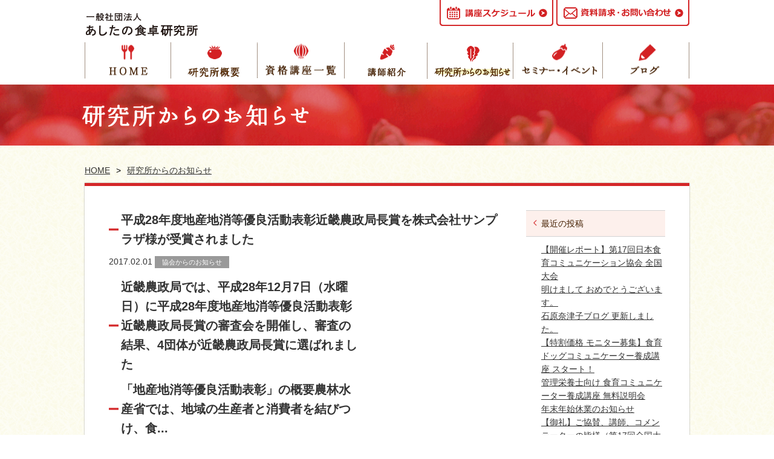

--- FILE ---
content_type: text/html; charset=UTF-8
request_url: https://syokutaku-kenkyu.com/date/2017/02?post_type=case
body_size: 30170
content:
<!DOCTYPE html>
<html lang="ja" class="no-js">
<head>
<script>(function(html){html.className = html.className.replace(/\bno-js\b/,'js')})(document.documentElement);</script>
<title>研究所からのお知らせ | 一般社団法人あしたの食卓研究所</title>
		<script type="text/javascript">
			window._wpemojiSettings = {"baseUrl":"https:\/\/s.w.org\/images\/core\/emoji\/72x72\/","ext":".png","source":{"concatemoji":"https:\/\/syokutaku-kenkyu.com\/wp01\/wp-includes\/js\/wp-emoji-release.min.js?ver=4.5.2"}};
			!function(a,b,c){function d(a){var c,d,e,f=b.createElement("canvas"),g=f.getContext&&f.getContext("2d"),h=String.fromCharCode;if(!g||!g.fillText)return!1;switch(g.textBaseline="top",g.font="600 32px Arial",a){case"flag":return g.fillText(h(55356,56806,55356,56826),0,0),f.toDataURL().length>3e3;case"diversity":return g.fillText(h(55356,57221),0,0),c=g.getImageData(16,16,1,1).data,d=c[0]+","+c[1]+","+c[2]+","+c[3],g.fillText(h(55356,57221,55356,57343),0,0),c=g.getImageData(16,16,1,1).data,e=c[0]+","+c[1]+","+c[2]+","+c[3],d!==e;case"simple":return g.fillText(h(55357,56835),0,0),0!==g.getImageData(16,16,1,1).data[0];case"unicode8":return g.fillText(h(55356,57135),0,0),0!==g.getImageData(16,16,1,1).data[0]}return!1}function e(a){var c=b.createElement("script");c.src=a,c.type="text/javascript",b.getElementsByTagName("head")[0].appendChild(c)}var f,g,h,i;for(i=Array("simple","flag","unicode8","diversity"),c.supports={everything:!0,everythingExceptFlag:!0},h=0;h<i.length;h++)c.supports[i[h]]=d(i[h]),c.supports.everything=c.supports.everything&&c.supports[i[h]],"flag"!==i[h]&&(c.supports.everythingExceptFlag=c.supports.everythingExceptFlag&&c.supports[i[h]]);c.supports.everythingExceptFlag=c.supports.everythingExceptFlag&&!c.supports.flag,c.DOMReady=!1,c.readyCallback=function(){c.DOMReady=!0},c.supports.everything||(g=function(){c.readyCallback()},b.addEventListener?(b.addEventListener("DOMContentLoaded",g,!1),a.addEventListener("load",g,!1)):(a.attachEvent("onload",g),b.attachEvent("onreadystatechange",function(){"complete"===b.readyState&&c.readyCallback()})),f=c.source||{},f.concatemoji?e(f.concatemoji):f.wpemoji&&f.twemoji&&(e(f.twemoji),e(f.wpemoji)))}(window,document,window._wpemojiSettings);
		</script>
		<script type='text/javascript' src='https://syokutaku-kenkyu.com/wp01/wp-includes/js/jquery/jquery.js?ver=1.12.3'></script>
<script type='text/javascript' src='https://syokutaku-kenkyu.com/wp01/wp-includes/js/jquery/jquery-migrate.min.js?ver=1.4.0'></script>
<!--[if lt IE 9]>
<script type='text/javascript' src='https://syokutaku-kenkyu.com/wp01/wp-content/themes/twentysixteen/js/html5.js?ver=3.7.3'></script>
<![endif]-->
<link rel='https://api.w.org/' href='https://syokutaku-kenkyu.com/wp-json/' />
<meta name="description" content="食育コミュニケーター、食卓カウンセラーの研究所からのお知らせです。" />
<meta charset="UTF-8">
<meta name="viewport" content="width=device-width, initial-scale=1">
<link rel="profile" href="https://gmpg.org/xfn/11">
<!--[if IE]><meta http-equiv="X-UA-Compatible" content="IE=edge,chrome=1"><![endif]-->
<meta name="format-detection" content="telephone=no,address=no,email=no">
<link rel="shortcut icon" href="https://syokutaku-kenkyu.com/wp01/wp-content/themes/child/img/favicon.ico" />

<!-- ▼iPad対応 -->
<script type="text/javascript">
if ((navigator.userAgent.indexOf('iPhone') > 0) || navigator.userAgent.indexOf('iPod') > 0 || navigator.userAgent.indexOf('Android') > 0) {
        document.write('<meta name="viewport" content="width=device-width, minimum-scale=0.1" />');
}else{
	document.write('<meta name="viewport" content="width=1000">');
}
</script>
<link href="https://syokutaku-kenkyu.com/wp01/wp-content/themes/child/css/reset.css" rel="stylesheet" type="text/css" />
<link href="https://syokutaku-kenkyu.com/wp01/wp-content/themes/child/css/base.css" rel="stylesheet" media="all" type="text/css" />
<link href="https://syokutaku-kenkyu.com/wp01/wp-content/themes/child/css/case.css" rel="stylesheet" media="all" type="text/css" />
<!--[if lt IE 9]><script src="https://syokutaku-kenkyu.com/wp01/wp-content/themes/child/js/html5shiv.js"></script><![endif]-->
<!--[if (gte IE 6)&(lte IE 8)]><script src="https://syokutaku-kenkyu.com/wp01/wp-content/themes/child/js/selectivizr-min.js"></script><![endif]-->
<!--[if IE]><style type="text/css">* {zoom:1;}</style><![endif]-->
<!-- Global site tag (gtag.js) - Google Analytics -->
<script async src="https://www.googletagmanager.com/gtag/js?id=UA-215128872-1"></script>
<script>
  window.dataLayer = window.dataLayer || [];
  function gtag(){dataLayer.push(arguments);}
  gtag('js', new Date());

  gtag('config', 'UA-215128872-1');
</script>

</head>
<body data-rsssl=1>
<span class="guidance"><a id="pagetop"><img src="https://syokutaku-kenkyu.com/wp01/wp-content/themes/child/img/spacer.gif" alt="このページの先頭です" /></a></span>
<div id="wrapper">
<div id="screen"></div>
<div class="menu_box">
	<h1 class="menu_logo"><a href="https://syokutaku-kenkyu.com/"><img src="https://syokutaku-kenkyu.com/wp01/wp-content/themes/child/img/logo_sp.png?2020" alt="一般社団法人あしたの食卓研究所" width="100%" /></a></h1>
	<p class="menu">メニュー</p>
</div>
<header>
	<div class="container">
		<span class="guidance"><a href="#contents_start">本文へジャンプします。</a></span>
		<nav id="gnav">
			<h1 id="site_title"><a href="https://syokutaku-kenkyu.com/"><img src="https://syokutaku-kenkyu.com/wp01/wp-content/themes/child/img/logo_pc.png?2020" alt="一般社団法人あしたの食卓研究所" width="100%" class="opover" /></a></h1>
			<p class="title">メニュー</p>
			<ul>
				<li class="home"><a href="https://syokutaku-kenkyu.com/">HOME</a></li>
				<li class="company"><a href="https://syokutaku-kenkyu.com/company/">研究所概要</a></li>
				<li class="lecture"><a href="https://syokutaku-kenkyu.com/lecture/">資格講座一覧</a></li>
				<li class="instructor"><a href="https://syokutaku-kenkyu.com/instructor/">講師紹介</a></li>
				<li class="case now"><a href="https://syokutaku-kenkyu.com/case/">研究所からのお知らせ</a></li>
				<li class="seminar"><a href="https://syokutaku-kenkyu.com/seminar/">セミナー・イベント</a></li>
				<li class="blog"><a href="https://syokutaku-kenkyu.com/blog/">協会ブログ</a></li>
			</ul>
			<div class="sub">
				<div class="container">
				<ul>
					<li class="schedule"><a href="https://syokutaku-kenkyu.com/schedule/">講座スケジュール</a></li>
					<li class="contact"><a href="https://syokutaku-kenkyu.com/form_contact/">資料請求・お問い合わせ</a></li>
				</ul>
				</div>
			</div>
		</nav>
	</div><!--/.container -->
</header>

<h1 class="title"><span><img src="https://syokutaku-kenkyu.com/wp01/wp-content/themes/child/img/case/title.png?2020" alt="研究所からのお知らせ" /></span></h1>
<div id="main">
	<span class="guidance"><a id="contents_start"><img src="https://syokutaku-kenkyu.com/wp01/wp-content/themes/child/img/spacer.gif" alt="ここから本文です" /></a></span>
	<ol id="path" class="container">
		<li><a href="https://syokutaku-kenkyu.com/">HOME</a></li>
		<li><a href="https://syokutaku-kenkyu.com/case">研究所からのお知らせ</a></li>
	</ol>
	<div class="container case">
		<div id="contents">
			<section>
													
				<article>
<!--  
								［2017年02月］
				-->
				<a href="https://syokutaku-kenkyu.com/case/%e5%b9%b3%e6%88%9028%e5%b9%b4%e5%ba%a6%e5%9c%b0%e7%94%a3%e5%9c%b0%e6%b6%88%e7%ad%89%e5%84%aa%e8%89%af%e6%b4%bb%e5%8b%95%e8%a1%a8%e5%bd%b0%e8%bf%91%e7%95%bf%e8%be%b2%e6%94%bf%e5%b1%80%e9%95%b7%e8%b3%9e">
					<h2>平成28年度地産地消等優良活動表彰近畿農政局長賞を株式会社サンプラザ様が受賞されました</h2>
					<ul>
						<li class="date">2017.02.01</li>
						<li class="cat">
							協会からのお知らせ						</li>
					</ul>
					<div class="inner">
						<div class="posts">
							<p>
							<h2>近畿農政局では、平成28年12月7日（水曜日）に平成28年度地産地消等優良活動表彰近畿農政局長賞の審査会を開催し、審査の結果、4団体が近畿農政局長賞に選ばれました<h2>「地産地消等優良活動表彰」の概要農林水産省では、地域の生産者と消費者を結びつけ、食...							</p>
						</div>
						
																				
					</div><!--/.inner -->
				</a>
				</article>
				
															</section>
			
			
			<div id="side">
				<div>
					<p>最近の投稿</p>
					<ul>
					    					     	 <li><a href="https://syokutaku-kenkyu.com/case/%e3%80%90%e9%96%8b%e5%82%ac%e3%83%ac%e3%83%9d%e3%83%bc%e3%83%88%e3%80%91%e7%ac%ac17%e5%9b%9e%e6%97%a5%e6%9c%ac%e9%a3%9f%e8%82%b2%e3%82%b3%e3%83%9f%e3%83%a5%e3%83%8b%e3%82%b1%e3%83%bc%e3%82%b7%e3%83%a7">【開催レポート】第17回日本食育コミュニケーション協会 全国大会</a></li>
					    					     	 <li><a href="https://syokutaku-kenkyu.com/case/%e6%98%8e%e3%81%91%e3%81%be%e3%81%97%e3%81%a6-%e3%81%8a%e3%82%81%e3%81%a7%e3%81%a8%e3%81%86%e3%81%94%e3%81%96%e3%81%84%e3%81%be%e3%81%99%e3%80%82">明けまして おめでとうございます。</a></li>
					    					     	 <li><a href="https://syokutaku-kenkyu.com/case/%e7%9f%b3%e5%8e%9f%e5%a5%88%e6%b4%a5%e5%ad%90%e3%83%96%e3%83%ad%e3%82%b0-%e6%9b%b4%e6%96%b0%e3%81%97%e3%81%be%e3%81%97%e3%81%9f%e3%80%82">石原奈津子ブログ 更新しました。</a></li>
					    					     	 <li><a href="https://syokutaku-kenkyu.com/case/%e9%a3%9f%e8%82%b2%e3%83%bb%e3%83%89%e3%83%83%e3%82%b0%e3%82%b3%e3%83%9f%e3%83%a5%e3%83%8b%e3%82%b1%e3%83%bc%e3%82%bf%e3%83%bc%e9%a4%8a%e6%88%90%e8%ac%9b%e5%ba%a7">【特割価格 モニター募集】食育ドッグコミュニケーター養成講座 スタート！</a></li>
					    					     	 <li><a href="https://syokutaku-kenkyu.com/case/%e7%ae%a1%e7%90%86%e6%a0%84%e9%a4%8a%e5%a3%ab%e5%90%91%e3%81%91-%e9%a3%9f%e8%82%b2%e3%82%b3%e3%83%9f%e3%83%a5%e3%83%8b%e3%82%b1%e3%83%bc%e3%82%bf%e3%83%bc%e9%a4%8a%e6%88%90%e8%ac%9b%e5%ba%a7-%e7%84%a1">管理栄養士向け 食育コミュニケーター養成講座 無料説明会</a></li>
					    					     	 <li><a href="https://syokutaku-kenkyu.com/case/%e5%b9%b4%e6%9c%ab%e5%b9%b4%e5%a7%8b%e4%bc%91%e6%a5%ad%e3%81%ae%e3%81%8a%e7%9f%a5%e3%82%89%e3%81%9b">年末年始休業のお知らせ</a></li>
					    					     	 <li><a href="https://syokutaku-kenkyu.com/case/%e3%80%90%e5%be%a1%e7%a4%bc%e3%80%91%e3%81%94%e5%8d%94%e8%b3%9b%e3%80%81%e8%ac%9b%e5%b8%ab%e3%80%81%e3%82%b3%e3%83%a1%e3%83%b3%e3%83%86%e3%83%bc%e3%82%bf%e3%83%bc%e3%81%ae%e7%9a%86%e6%a7%98%ef%bc%88">【御礼】ご協賛、講師、コメンテーターの皆様（第17回全国大会）</a></li>
					    					     	 <li><a href="https://syokutaku-kenkyu.com/case/%e3%80%90%e5%be%a1%e7%a4%bc%e3%80%91%e7%ac%ac17%e5%9b%9e%e6%97%a5%e6%9c%ac%e9%a3%9f%e8%82%b2%e3%82%b3%e3%83%9f%e3%83%a5%e3%83%8b%e3%82%b1%e3%83%bc%e3%82%b7%e3%83%a7%e3%83%b3%e5%8d%94%e4%bc%9a%e5%85%a8">【御礼】第17回日本食育コミュニケーション協会全国大会 開催させていただきました。</a></li>
					    					     	 <li><a href="https://syokutaku-kenkyu.com/case/%e8%be%b2%e6%9e%97%e6%b0%b4%e7%94%a3%e7%9c%81-%e9%a3%9f%e8%82%b2%e6%8b%85%e5%bd%93%e5%ae%98%e3%81%a8%e3%81%ae%e6%84%8f%e8%a6%8b%e4%ba%a4%e6%8f%9b%e4%bc%9a">農林水産省 食育担当官との意見交換会</a></li>
					    					     	 <li><a href="https://syokutaku-kenkyu.com/case/%e7%ac%ac17%e6%97%a5%e6%9c%ac%e9%a3%9f%e8%82%b2%e3%82%b3%e3%83%9f%e3%83%a5%e3%83%8b%e3%82%b1%e3%83%bc%e3%82%b7%e3%83%a7%e3%83%b3%e5%8d%94%e4%bc%9a%e5%85%a8%e5%9b%bd%e5%a4%a7%e4%bc%9a-%e7%89%b9">第17日本食育コミュニケーション協会全国大会 特別賞</a></li>
					    					     	 <li><a href="https://syokutaku-kenkyu.com/case/%e2%96%a0%e3%80%88%e4%ba%ba%e6%9d%90%e8%82%b2%e6%88%90%e3%80%89%e6%96%b0%e6%99%82%e4%bb%a3%e3%81%ae%e2%9d%9d%e7%9c%9f%e3%81%ae%e4%be%a1%e5%80%a4%e2%9d%9e%e3%82%92%e5%89%b5%e9%80%a0%e3%81%99%e3%82%8b">■【満員御礼】〈体験型研修〉新時代の❝真の価値❞を創造する旅と研修 IN松江＆安来■</a></li>
					    					     	 <li><a href="https://syokutaku-kenkyu.com/case/%e7%ac%ac%ef%bc%91%ef%bc%97%e5%9b%9e-%e6%97%a5%e6%9c%ac%e9%a3%9f%e8%82%b2%e3%82%b3%e3%83%9f%e3%83%a5%e3%83%8b%e3%82%b1%e3%83%bc%e3%82%b7%e3%83%a7%e3%83%b3%e5%8d%94%e4%bc%9a%e5%85%a8%e5%9b%bd%e5%a4%a7">第17回 日本食育コミュニケーション協会全国大会 開催決定</a></li>
					    					     	 <li><a href="https://syokutaku-kenkyu.com/case/%e7%94%9f%e6%88%90ai%e6%b4%bb%e7%94%a8%e3%83%9e%e3%82%b9%e3%82%bf%e3%83%bc%e7%a0%94%e4%bf%ae-%ef%bd%9e%e3%83%81%e3%83%bc%e3%83%a0%e3%83%93%e3%83%ab%e3%83%88%e3%81%ab%e3%82%88%e3%82%8b%e6%a5%ad">(人気セミナー)生成AI＆SNS活用マスター研修 ～チームビルトによる業務改革と事業開発～</a></li>
					    					     	 <li><a href="https://syokutaku-kenkyu.com/case/%e7%94%9f%e3%81%8d%e3%82%8b%e5%8a%9b%e3%81%8c%e8%ba%ab%e3%81%ab%e3%81%a4%e3%81%8f%e3%80%8c%e8%8f%8c%e9%a3%9f%e5%8b%89%e5%bc%b7%e4%bc%9a%e3%80%8d%e7%89%b9%e5%88%a5%e8%ac%9b%e5%b8%ab-%e5%9f%b7%e8%a1%8c">好評により「菌食勉強会（3回シリーズ）」開催</a></li>
					    					     	 <li><a href="https://syokutaku-kenkyu.com/case/%e3%80%8c%e5%8d%b5%e3%81%ae%e7%a7%98%e5%af%86%e3%81%a8%e3%81%8a%e3%81%8b%e3%81%ad%e3%81%ae%e5%81%a5%e5%ba%b7%e3%82%bb%e3%83%9f%e3%83%8a%e3%83%bc%e3%80%8d%e5%8f%82%e5%8a%a0%e8%b2%bb%e7%84%a1%e6%96%99">「卵の秘密とおかねの健康セミナー」参加費無料！！ 　～今からだって遅くない！？資産を1億貯められる！？～</a></li>
					    					     	 <li><a href="https://syokutaku-kenkyu.com/case/%e9%95%b7%e5%af%bf%e3%81%ae%e7%a7%98%e5%af%86%e3%82%92%e6%8e%a2%e6%b1%82%e3%81%97%e3%82%88%e3%81%86%ef%bc%81%ef%bd%9e%e4%b8%ad%e9%ab%98%e6%a0%a1%e7%94%9f%ef%bc%86%e5%ad%a6%e7%94%9f%e3%81%a8%e4%b8%80">長寿の秘密を探求しよう！～中高校生＆学生と一緒に100歳の魅力を探る～</a></li>
					    					     	 <li><a href="https://syokutaku-kenkyu.com/case/%e5%a4%a7%e5%88%87%e3%81%aa%e4%ba%ba%e3%81%ab%e3%80%81%e4%bd%95%e3%82%92%e9%a3%9f%e3%81%b9%e3%81%95%e3%81%9b%e3%81%a6%e3%81%82%e3%81%92%e3%81%9f%e3%81%84%e3%81%a7%e3%81%99%e3%81%8b%ef%bc%9f%ef%bd%9e">大切な人に、何を食べさせてあげたいですか？～ 自分にも、家族にも。やさしさが染みわたるスープ教室 ～　開催のお知らせ</a></li>
					    					     	 <li><a href="https://syokutaku-kenkyu.com/case/%e7%8f%be%e5%a0%b4%e3%81%a7%e3%81%99%e3%81%90%e4%bd%bf%e3%81%88%e3%82%8b%e3%82%b9%e3%82%ad%e3%83%ab%e3%81%8c%e8%ba%ab%e3%81%ab%e3%81%a4%e3%81%8f%e3%80%80%e3%83%aa%e3%82%b9%e3%82%ad-2">現場で”すぐ使える”スキルが身につく　『AIとSNSを活用した研修』　スーパーマーケット・飲食店様向け研修</a></li>
					    					     	 <li><a href="https://syokutaku-kenkyu.com/case/%e7%8f%be%e5%a0%b4%e3%81%a7%e3%81%99%e3%81%90%e4%bd%bf%e3%81%88%e3%82%8b%e3%82%b9%e3%82%ad%e3%83%ab%e3%81%8c%e8%ba%ab%e3%81%ab%e3%81%a4%e3%81%8f%e3%80%80%e3%83%aa%e3%82%b9%e3%82%ad">現場で”すぐ使える”スキルが身につく　『AIとSNSを活用した研修』</a></li>
					    					     	 <li><a href="https://syokutaku-kenkyu.com/case/%e9%ad%85%e3%81%9b%e3%81%a6%e4%bc%9d%e3%81%88%e3%82%8b%e3%80%8c%e7%9b%9b%e3%82%8a%e4%bb%98%e3%81%91%ef%bc%86%e6%92%ae%e5%bd%b1%e3%80%8d%e5%ae%9f%e8%b7%b5%e3%82%bb%e3%83%9f%e3%83%8a%e3%83%bc">魅せて伝える「盛り付け＆撮影」実践講座</a></li>
					    					    					</ul>
				</div>
				<div>
					<p>アーカイブ</p>
					<ul>	<li><a href='https://syokutaku-kenkyu.com/date/2026/01?post_type=case'>2026年1月</a></li>
	<li><a href='https://syokutaku-kenkyu.com/date/2025/12?post_type=case'>2025年12月</a></li>
	<li><a href='https://syokutaku-kenkyu.com/date/2025/11?post_type=case'>2025年11月</a></li>
	<li><a href='https://syokutaku-kenkyu.com/date/2025/10?post_type=case'>2025年10月</a></li>
	<li><a href='https://syokutaku-kenkyu.com/date/2025/09?post_type=case'>2025年9月</a></li>
	<li><a href='https://syokutaku-kenkyu.com/date/2025/08?post_type=case'>2025年8月</a></li>
	<li><a href='https://syokutaku-kenkyu.com/date/2025/07?post_type=case'>2025年7月</a></li>
	<li><a href='https://syokutaku-kenkyu.com/date/2025/06?post_type=case'>2025年6月</a></li>
	<li><a href='https://syokutaku-kenkyu.com/date/2025/05?post_type=case'>2025年5月</a></li>
	<li><a href='https://syokutaku-kenkyu.com/date/2025/04?post_type=case'>2025年4月</a></li>
	<li><a href='https://syokutaku-kenkyu.com/date/2025/02?post_type=case'>2025年2月</a></li>
	<li><a href='https://syokutaku-kenkyu.com/date/2025/01?post_type=case'>2025年1月</a></li>
	<li><a href='https://syokutaku-kenkyu.com/date/2024/11?post_type=case'>2024年11月</a></li>
	<li><a href='https://syokutaku-kenkyu.com/date/2024/09?post_type=case'>2024年9月</a></li>
	<li><a href='https://syokutaku-kenkyu.com/date/2024/08?post_type=case'>2024年8月</a></li>
	<li><a href='https://syokutaku-kenkyu.com/date/2024/07?post_type=case'>2024年7月</a></li>
	<li><a href='https://syokutaku-kenkyu.com/date/2024/06?post_type=case'>2024年6月</a></li>
	<li><a href='https://syokutaku-kenkyu.com/date/2024/05?post_type=case'>2024年5月</a></li>
	<li><a href='https://syokutaku-kenkyu.com/date/2024/04?post_type=case'>2024年4月</a></li>
	<li><a href='https://syokutaku-kenkyu.com/date/2024/03?post_type=case'>2024年3月</a></li>
	<li><a href='https://syokutaku-kenkyu.com/date/2024/02?post_type=case'>2024年2月</a></li>
	<li><a href='https://syokutaku-kenkyu.com/date/2024/01?post_type=case'>2024年1月</a></li>
	<li><a href='https://syokutaku-kenkyu.com/date/2023/12?post_type=case'>2023年12月</a></li>
	<li><a href='https://syokutaku-kenkyu.com/date/2023/11?post_type=case'>2023年11月</a></li>
	<li><a href='https://syokutaku-kenkyu.com/date/2023/10?post_type=case'>2023年10月</a></li>
	<li><a href='https://syokutaku-kenkyu.com/date/2023/09?post_type=case'>2023年9月</a></li>
	<li><a href='https://syokutaku-kenkyu.com/date/2023/08?post_type=case'>2023年8月</a></li>
	<li><a href='https://syokutaku-kenkyu.com/date/2023/07?post_type=case'>2023年7月</a></li>
	<li><a href='https://syokutaku-kenkyu.com/date/2023/06?post_type=case'>2023年6月</a></li>
	<li><a href='https://syokutaku-kenkyu.com/date/2023/05?post_type=case'>2023年5月</a></li>
	<li><a href='https://syokutaku-kenkyu.com/date/2023/04?post_type=case'>2023年4月</a></li>
	<li><a href='https://syokutaku-kenkyu.com/date/2023/03?post_type=case'>2023年3月</a></li>
	<li><a href='https://syokutaku-kenkyu.com/date/2023/01?post_type=case'>2023年1月</a></li>
	<li><a href='https://syokutaku-kenkyu.com/date/2022/12?post_type=case'>2022年12月</a></li>
	<li><a href='https://syokutaku-kenkyu.com/date/2022/11?post_type=case'>2022年11月</a></li>
	<li><a href='https://syokutaku-kenkyu.com/date/2022/09?post_type=case'>2022年9月</a></li>
	<li><a href='https://syokutaku-kenkyu.com/date/2022/08?post_type=case'>2022年8月</a></li>
	<li><a href='https://syokutaku-kenkyu.com/date/2022/07?post_type=case'>2022年7月</a></li>
	<li><a href='https://syokutaku-kenkyu.com/date/2022/06?post_type=case'>2022年6月</a></li>
	<li><a href='https://syokutaku-kenkyu.com/date/2022/05?post_type=case'>2022年5月</a></li>
	<li><a href='https://syokutaku-kenkyu.com/date/2022/04?post_type=case'>2022年4月</a></li>
	<li><a href='https://syokutaku-kenkyu.com/date/2022/03?post_type=case'>2022年3月</a></li>
	<li><a href='https://syokutaku-kenkyu.com/date/2022/02?post_type=case'>2022年2月</a></li>
	<li><a href='https://syokutaku-kenkyu.com/date/2022/01?post_type=case'>2022年1月</a></li>
	<li><a href='https://syokutaku-kenkyu.com/date/2021/12?post_type=case'>2021年12月</a></li>
	<li><a href='https://syokutaku-kenkyu.com/date/2021/11?post_type=case'>2021年11月</a></li>
	<li><a href='https://syokutaku-kenkyu.com/date/2021/10?post_type=case'>2021年10月</a></li>
	<li><a href='https://syokutaku-kenkyu.com/date/2021/09?post_type=case'>2021年9月</a></li>
	<li><a href='https://syokutaku-kenkyu.com/date/2021/08?post_type=case'>2021年8月</a></li>
	<li><a href='https://syokutaku-kenkyu.com/date/2021/07?post_type=case'>2021年7月</a></li>
	<li><a href='https://syokutaku-kenkyu.com/date/2021/06?post_type=case'>2021年6月</a></li>
	<li><a href='https://syokutaku-kenkyu.com/date/2021/05?post_type=case'>2021年5月</a></li>
	<li><a href='https://syokutaku-kenkyu.com/date/2021/04?post_type=case'>2021年4月</a></li>
	<li><a href='https://syokutaku-kenkyu.com/date/2021/03?post_type=case'>2021年3月</a></li>
	<li><a href='https://syokutaku-kenkyu.com/date/2021/02?post_type=case'>2021年2月</a></li>
	<li><a href='https://syokutaku-kenkyu.com/date/2021/01?post_type=case'>2021年1月</a></li>
	<li><a href='https://syokutaku-kenkyu.com/date/2020/12?post_type=case'>2020年12月</a></li>
	<li><a href='https://syokutaku-kenkyu.com/date/2020/11?post_type=case'>2020年11月</a></li>
	<li><a href='https://syokutaku-kenkyu.com/date/2020/10?post_type=case'>2020年10月</a></li>
	<li><a href='https://syokutaku-kenkyu.com/date/2020/09?post_type=case'>2020年9月</a></li>
	<li><a href='https://syokutaku-kenkyu.com/date/2020/08?post_type=case'>2020年8月</a></li>
	<li><a href='https://syokutaku-kenkyu.com/date/2020/07?post_type=case'>2020年7月</a></li>
	<li><a href='https://syokutaku-kenkyu.com/date/2020/06?post_type=case'>2020年6月</a></li>
	<li><a href='https://syokutaku-kenkyu.com/date/2020/05?post_type=case'>2020年5月</a></li>
	<li><a href='https://syokutaku-kenkyu.com/date/2020/04?post_type=case'>2020年4月</a></li>
	<li><a href='https://syokutaku-kenkyu.com/date/2020/03?post_type=case'>2020年3月</a></li>
	<li><a href='https://syokutaku-kenkyu.com/date/2020/02?post_type=case'>2020年2月</a></li>
	<li><a href='https://syokutaku-kenkyu.com/date/2020/01?post_type=case'>2020年1月</a></li>
	<li><a href='https://syokutaku-kenkyu.com/date/2019/12?post_type=case'>2019年12月</a></li>
	<li><a href='https://syokutaku-kenkyu.com/date/2019/11?post_type=case'>2019年11月</a></li>
	<li><a href='https://syokutaku-kenkyu.com/date/2019/09?post_type=case'>2019年9月</a></li>
	<li><a href='https://syokutaku-kenkyu.com/date/2019/07?post_type=case'>2019年7月</a></li>
	<li><a href='https://syokutaku-kenkyu.com/date/2019/06?post_type=case'>2019年6月</a></li>
	<li><a href='https://syokutaku-kenkyu.com/date/2019/05?post_type=case'>2019年5月</a></li>
	<li><a href='https://syokutaku-kenkyu.com/date/2019/04?post_type=case'>2019年4月</a></li>
	<li><a href='https://syokutaku-kenkyu.com/date/2019/03?post_type=case'>2019年3月</a></li>
	<li><a href='https://syokutaku-kenkyu.com/date/2019/01?post_type=case'>2019年1月</a></li>
	<li><a href='https://syokutaku-kenkyu.com/date/2018/12?post_type=case'>2018年12月</a></li>
	<li><a href='https://syokutaku-kenkyu.com/date/2018/11?post_type=case'>2018年11月</a></li>
	<li><a href='https://syokutaku-kenkyu.com/date/2018/10?post_type=case'>2018年10月</a></li>
	<li><a href='https://syokutaku-kenkyu.com/date/2018/09?post_type=case'>2018年9月</a></li>
	<li><a href='https://syokutaku-kenkyu.com/date/2018/08?post_type=case'>2018年8月</a></li>
	<li><a href='https://syokutaku-kenkyu.com/date/2018/07?post_type=case'>2018年7月</a></li>
	<li><a href='https://syokutaku-kenkyu.com/date/2018/06?post_type=case'>2018年6月</a></li>
	<li><a href='https://syokutaku-kenkyu.com/date/2018/05?post_type=case'>2018年5月</a></li>
	<li><a href='https://syokutaku-kenkyu.com/date/2018/04?post_type=case'>2018年4月</a></li>
	<li><a href='https://syokutaku-kenkyu.com/date/2018/03?post_type=case'>2018年3月</a></li>
	<li><a href='https://syokutaku-kenkyu.com/date/2018/01?post_type=case'>2018年1月</a></li>
	<li><a href='https://syokutaku-kenkyu.com/date/2017/09?post_type=case'>2017年9月</a></li>
	<li><a href='https://syokutaku-kenkyu.com/date/2017/08?post_type=case'>2017年8月</a></li>
	<li><a href='https://syokutaku-kenkyu.com/date/2017/07?post_type=case'>2017年7月</a></li>
	<li><a href='https://syokutaku-kenkyu.com/date/2017/06?post_type=case'>2017年6月</a></li>
	<li><a href='https://syokutaku-kenkyu.com/date/2017/05?post_type=case'>2017年5月</a></li>
	<li><a href='https://syokutaku-kenkyu.com/date/2017/04?post_type=case'>2017年4月</a></li>
	<li><a href='https://syokutaku-kenkyu.com/date/2017/02?post_type=case'>2017年2月</a></li>
	<li><a href='https://syokutaku-kenkyu.com/date/2016/11?post_type=case'>2016年11月</a></li>
	<li><a href='https://syokutaku-kenkyu.com/date/2016/07?post_type=case'>2016年7月</a></li>
	<li><a href='https://syokutaku-kenkyu.com/date/2016/06?post_type=case'>2016年6月</a></li>
</ul>
				</div>
				
				<div>
					<p>カテゴリ</p>
					<ul>	<li class="cat-item cat-item-4"><a href="https://syokutaku-kenkyu.com/casecat/cat01" >資格の活用事例</a>
</li>
	<li class="cat-item cat-item-5"><a href="https://syokutaku-kenkyu.com/casecat/cat02" >協会からのお知らせ</a>
</li>
</ul>
				</div>	

			</div><!--/#side -->
			
		</div><!--/#contents -->
	</div><!--/.container -->
</div><!--/#main -->




<footer>
	<p class="pagetop"><img src="https://syokutaku-kenkyu.com/wp01/wp-content/themes/child/img/pagetop.png" alt="ページ上部へ戻る" width="100%" /></p>
	<div class="container">
		<div id="fnav">
			<ul>
				<li><a href="https://syokutaku-kenkyu.com/">HOME</a></li>
				<li><a href="https://syokutaku-kenkyu.com/lecture/">資格講座一覧</a></li>
				<li><a href="https://syokutaku-kenkyu.com/communicator/">食育コミュニケーター講座</a></li>
				<li><a href="https://syokutaku-kenkyu.com/counselor/">食卓カウンセラー講座</a></li>
				<li><a href="https://syokutaku-kenkyu.com/schedule/">講座スケジュール</a></li>
			</ul>
			<ul>
				<li><a href="https://syokutaku-kenkyu.com/instructor/">講師紹介</a></li>
				<li><a href="https://syokutaku-kenkyu.com/case/">研究所からのお知らせ</a></li>
				<li><a href="https://syokutaku-kenkyu.com/seminar/">セミナー・イベント</a></li>
				<li><a href="https://syokutaku-kenkyu.com/blog/">ブログ</a></li>
				<li><a href="https://syokutaku-kenkyu.com/form_contact/">資料請求・お問い合わせ</a></li>
				<li><a href="https://syokutaku-kenkyu.com/company/">研究所概要</a></li>
			</ul>
		</div>
		<div id="guide">
			<p class="footer_logo"><img src="https://syokutaku-kenkyu.com/wp01/wp-content/themes/child/img/logo_footer.png?2020" alt="一般社団法人あしたの食卓研究所" width="100%" /></p>
		</div>
	</div>
	<p id="copyright">&copy;Japan Association for Food Education and Communication</p>
</footer>

</div><!--/#wrapper -->

<script src="https://syokutaku-kenkyu.com/wp01/wp-content/themes/child/js/jquery.js"></script>
<script src="https://syokutaku-kenkyu.com/wp01/wp-content/themes/child/js/base.js"></script>
<script src="https://syokutaku-kenkyu.com/wp01/wp-content/themes/child/js/fixHeight.js"></script>



<link rel='stylesheet' id='contact-form-7-css'  href='https://syokutaku-kenkyu.com/wp01/wp-content/plugins/contact-form-7/includes/css/styles.css?ver=4.4.2' type='text/css' media='all' />
<link rel='stylesheet' id='wp-pagenavi-css'  href='https://syokutaku-kenkyu.com/wp01/wp-content/plugins/wp-pagenavi/pagenavi-css.css?ver=2.70' type='text/css' media='all' />
<link rel='stylesheet' id='twentysixteen-fonts-css'  href='https://fonts.googleapis.com/css?family=Merriweather%3A400%2C700%2C900%2C400italic%2C700italic%2C900italic%7CInconsolata%3A400&#038;subset=latin%2Clatin-ext' type='text/css' media='all' />
<link rel='stylesheet' id='genericons-css'  href='https://syokutaku-kenkyu.com/wp01/wp-content/themes/twentysixteen/genericons/genericons.css?ver=3.4.1' type='text/css' media='all' />
<link rel='stylesheet' id='twentysixteen-style-css'  href='https://syokutaku-kenkyu.com/wp01/wp-content/themes/child/style.css?ver=4.5.2' type='text/css' media='all' />
<!--[if lt IE 10]>
<link rel='stylesheet' id='twentysixteen-ie-css'  href='https://syokutaku-kenkyu.com/wp01/wp-content/themes/twentysixteen/css/ie.css?ver=20160412' type='text/css' media='all' />
<![endif]-->
<!--[if lt IE 9]>
<link rel='stylesheet' id='twentysixteen-ie8-css'  href='https://syokutaku-kenkyu.com/wp01/wp-content/themes/twentysixteen/css/ie8.css?ver=20160412' type='text/css' media='all' />
<![endif]-->
<!--[if lt IE 8]>
<link rel='stylesheet' id='twentysixteen-ie7-css'  href='https://syokutaku-kenkyu.com/wp01/wp-content/themes/twentysixteen/css/ie7.css?ver=20160412' type='text/css' media='all' />
<![endif]-->
<script type='text/javascript' src='https://syokutaku-kenkyu.com/wp01/wp-content/plugins/contact-form-7/includes/js/jquery.form.min.js?ver=3.51.0-2014.06.20'></script>
<script type='text/javascript'>
/* <![CDATA[ */
var _wpcf7 = {"loaderUrl":"https:\/\/syokutaku-kenkyu.com\/wp01\/wp-content\/plugins\/contact-form-7\/images\/ajax-loader.gif","recaptchaEmpty":"\u3042\u306a\u305f\u304c\u30ed\u30dc\u30c3\u30c8\u3067\u306f\u306a\u3044\u3053\u3068\u3092\u8a3c\u660e\u3057\u3066\u304f\u3060\u3055\u3044\u3002","sending":"\u9001\u4fe1\u4e2d ..."};
/* ]]> */
</script>
<script type='text/javascript' src='https://syokutaku-kenkyu.com/wp01/wp-content/plugins/contact-form-7/includes/js/scripts.js?ver=4.4.2'></script>
<script type='text/javascript' src='https://syokutaku-kenkyu.com/wp01/wp-content/themes/twentysixteen/js/skip-link-focus-fix.js?ver=20160412'></script>
<script type='text/javascript'>
/* <![CDATA[ */
var screenReaderText = {"expand":"\u30b5\u30d6\u30e1\u30cb\u30e5\u30fc\u3092\u5c55\u958b","collapse":"\u30b5\u30d6\u30e1\u30cb\u30e5\u30fc\u3092\u9589\u3058\u308b"};
/* ]]> */
</script>
<script type='text/javascript' src='https://syokutaku-kenkyu.com/wp01/wp-content/themes/twentysixteen/js/functions.js?ver=20160412'></script>
<script type='text/javascript' src='https://syokutaku-kenkyu.com/wp01/wp-includes/js/wp-embed.min.js?ver=4.5.2'></script>
</body>
</html>


--- FILE ---
content_type: text/css
request_url: https://syokutaku-kenkyu.com/wp01/wp-content/themes/child/css/reset.css
body_size: 3785
content:
@charset "utf-8";

/* http://meyerweb.com/eric/tools/css/reset/
   v2.0 | 20110126
   License: none (public domain)
*/
 
html, body, div, span, object, iframe,
h1, h2, h3, h4, h5, h6, p, blockquote, pre,
abbr, address, cite, code,
del, dfn, em, img, ins, kbd, q, samp,
small, strong, sub, sup, var,
b, i,
dl, dt, dd, ol, ul, li,
fieldset, form, label, legend,
table, caption, tbody, tfoot, thead, tr, th, td,
article, aside, canvas, details, figcaption, figure, 
footer, header, hgroup, menu, nav, section, summary,
time, mark, audio, video {
    margin:0;
    padding:0;
    border:0;
    outline:0;
    font-size:100%;
    vertical-align:baseline;
    text-align: left;
}

body {
    line-height:1;
    -webkit-text-size-adjust: 100%;
    font-family: "メイリオ", "Meiryo", "游ゴシック体", "Yu Gothic", YuGothic, "ヒラギノ角ゴ Pro", "Hiragino Kaku Gothic Pro", sans-serif;
    /* font-family: 'Hiragino Kaku Gothic ProN', Meiryo, 'MS PGothic', Sans-serif; */
}

article,aside,details,figcaption,figure,
footer,header,hgroup,menu,nav,section { 
    display:block;
}

ul,ol,dl {
    list-style:none;
}

blockquote, q {
    quotes:none;
}

blockquote:before, blockquote:after,
q:before, q:after {
    content:'';
    content:none;
}

a {
    margin:0;
    padding:0;
    font-size:100%;
    vertical-align:baseline;
    background:transparent;
}

table {
    /* border-collapse:collapse; */
    text-align: left;
    border-collapse: separate;
    border-spacing: 0;
}

hr {
    display:block;
    height:1px;
    border:0;   
    border-top:1px solid #cccccc;
    margin:1em 0;
    padding:0;
}

input, select {
    vertical-align:middle;
}


/*  汎用class
=====================================*/

.mt5{margin-top: 5px;}
.mt10{margin-top: 10px;}
.mt20{margin-top: 20px;}
.mt30{margin-top: 30px;}
.mt40{margin-top: 40px;}
.mt50{margin-top: 50px;}
.mt60{margin-top: 60px;}
.mt70{margin-top: 70px;}
.mt80{margin-top: 80px;}

.mb5{margin-bottom: 5px;}
.mb10{margin-bottom: 10px;}
.mb20{margin-bottom: 20px;}
.mb30{margin-bottom: 30px;}
.mb40{margin-bottom: 40px;}
.mb50{margin-bottom: 50px;}
.mb60{margin-bottom: 60px;}
.mb70{margin-bottom: 70px;}
.mb80{margin-bottom: 80px;}

.mr5{margin-right: 5px;}
.mr10{margin-right: 10px;}
.mr20{margin-right: 20px;}
.mr30{margin-right: 30px;}
.mr40{margin-right: 40px;}
.mr50{margin-right: 50px;}
.mr60{margin-right: 60px;}
.mr70{margin-right: 70px;}
.mr80{margin-right: 80px;}

.ml5{margin-left: 5px;}
.ml10{margin-left: 10px;}
.ml20{margin-left: 20px;}
.ml30{margin-left: 30px;}
.ml40{margin-left: 40px;}
.ml50{margin-left: 50px;}
.ml60{margin-left: 60px;}
.ml70{margin-left: 70px;}
.ml80{margin-left: 80px;}


.pt5{padding-top: 5px;}
.pt10{padding-top: 10px;}
.pt20{padding-top: 20px;}
.pt30{padding-top: 30px;}
.pt40{padding-top: 40px;}
.pt50{padding-top: 50px;}
.pt60{padding-top: 60px;}
.pt70{padding-top: 70px;}
.pt80{padding-top: 80px;}

.pb5{padding-bottom: 5px;}
.pb10{padding-bottom: 10px;}
.pb20{padding-bottom: 20px;}
.pb30{padding-bottom: 30px;}
.pb40{padding-bottom: 40px;}
.pb50{padding-bottom: 50px;}
.pb60{padding-bottom: 60px;}
.pb70{padding-bottom: 70px;}
.pb80{padding-bottom: 80px;}

.pr5{padding-right: 5px;}
.pr10{padding-right: 10px;}
.pr20{padding-right: 20px;}
.pr30{padding-right: 30px;}
.pr40{padding-right: 40px;}
.pr50{padding-right: 50px;}
.pr60{padding-right: 60px;}
.pr70{padding-right: 70px;}
.pr80{padding-right: 80px;}

.pl5{padding-left: 5px;}
.pl10{padding-left: 10px;}
.pl20{padding-left: 20px;}
.pl30{padding-left: 30px;}
.pl40{padding-left: 40px;}
.pl50{padding-left: 50px;}
.pl60{padding-left: 60px;}
.pl70{padding-left: 70px;}
.pl80{padding-left: 80px;}


.left {float: left;}
.right {float: right;}
.txt_box {display: block;overflow: hidden;position: relative;}
.clear {clear: both;}




--- FILE ---
content_type: text/css
request_url: https://syokutaku-kenkyu.com/wp01/wp-content/themes/child/css/base.css
body_size: 11608
content:
@charset "UTF-8";

* {
	-webkit-box-sizing: border-box;
	-moz-box-sizing: border-box;
	-ms-box-sizing: border-box;
	box-sizing: border-box;
	}

/* 大枠 */
html,
body {
	height: 100%;
	-webkit-font-smoothing: antialiased;
	-webkit-text-size-adjust: none;
	}
body {
	font-size: 14px;
	line-height: 1.6;
	}
#wrapper {
	width: 100%;
	margin: 0 auto;
	position: relative;
	}
body > #wrapper {
	height: auto;
	}
.clearfix:after {
    visibility: hidden;
    display: block;
    content: " ";
    clear: both;
    height: 0;
    }

@media print {
	html,
	html body{ *zoom: 0.65;}
	}

/* アクセシビリティ */
.guidance {
	left:-999px;
	position:absolute;
	width:990px;
	}
img {max-width: 100%;height: auto;vertical-align: bottom;} /* レスポンシブ対応 */
img {
	vertical-align: bottom;
	box-shadow: #000 0 0 0; /* ロールオーバー対応 */
	}
img, x:-moz-any-link, x:default {
    box-shadow: #000 0 0 0; /* IE7対応 */
	}

/* リンク */
a:link    {color:#333; text-decoration: none;}
a:visited {color:#333; text-decoration: none;}
a:hover   {color:#333; text-decoration: underline;}
a:active  {color:#333; text-decoration: underline;}

.mincho{
	font-family: "FOT-筑紫明朝 Pr6 L","TsukuMinPr6-L","ヒラギノ明朝 Pro W3","Hiragino Mincho Pro","TakaoEx明朝",TakaoExMincho,"MotoyaLCedar","Droid Sans Japanese","HGS明朝E","ipamin","ＭＳ Ｐ明朝",serif;
	position: relative;
	font-weight: normal;
	}

/* CLEARFIX */
.container:after,
.row:after,
.col:after {content: "";display: table;clear: both;}

.container {width: 100%;max-width: 1000px;margin: 0 auto;position: relative;}

/* ブロック関係 */
.row {padding-bottom: 0em;}
.col {display: block;float: left;width: 100%;margin: 0 1%;line-height: 1.5;}
.col:first-child {margin-left: 0;}
.col:last-child {margin-right: 0;}

/* グリッドの設定 */
.span_1 {width: 6.25%;}
.span_2 {width: 15%;}
.span_3 {width: 23.5%;}
.span_4 {width: 32%;}
.span_5 {width: 40.5%;}
.span_6 {width: 49%;}
.span_7 {width: 57.5%;}
.span_8 {width: 66%;}
.span_9 {width: 74.5%;}
.span_10 {width: 83%;}
.span_11 {width: 91.5%;}
.span_12 {width: 100%;}

/* タイトル */
#site_title {
	float: left;
	overflow: hidden;
	}
h1.title {
	padding: 1.7em 0;
	background: url(../img/title_bg.png) no-repeat left center;
	background-size: 100%;
	z-index: 100;
	}
h1.title span {
	margin-left: 10%;
	display: inline-block;
	}
h2 {
	color: #333;
	font-size: 22px;
	padding-left: 10px;
	margin-bottom: 15px;
	border-left: 7px solid #D42A2C;
}


/* ▼▼▼ ヘッダー
=====================================*/
header {
	width: 100%;
	background: #fff;
	z-index: 1000;
	}
header .cantainer {overflow: visible;}

.menu_box {display: none;}
/* グローバルナビゲーション */
#gnav {
	padding: 10px 0;
	overflow: hidden;
	}
	#gnav .title {display: none;}
	#gnav ul {
		float: right;
		overflow: hidden;
		}
	#gnav ul > li {
		float: left;
		/* width: 100%; */
		max-width: 144px;
		height: 60px;
		text-indent: -9999px;
		}
	#gnav ul > li a {
		display: block;
		/* width: 132px; */
		height: 60px;
		}
	#gnav ul > li a:hover {
	    -ms-filter: "alpha(opacity=60)";
	    -moz-opacity:0.6;
	    -khtml-opacity: 0.6;
	    opacity: 0.6;
		}
	#gnav ul > li.home > a {width: 143px;background:url(../img/gnav01.png) no-repeat center center;}
	#gnav ul > li.company > a {width: 143px;background:url(../img/gnav02.png?2020) no-repeat center center;}
	#gnav ul > li.company.now > a {background:url(../img/gnav02_on.png?2020) no-repeat center center;}
	#gnav ul > li.lecture > a {width: 144px;background:url(../img/gnav03.png) no-repeat center center;}
	#gnav ul > li.lecture.now > a {background:url(../img/gnav03_on.png) no-repeat center center;}
	#gnav ul > li.instructor > a {width: 142px;background:url(../img/gnav04.png) no-repeat center center;}
	#gnav ul > li.instructor.now > a {background:url(../img/gnav04_on.png) no-repeat center center;}
	#gnav ul > li.case > a {width: 142px;background:url(../img/gnav05.png?2020) no-repeat center center;}
	#gnav ul > li.case.now > a {background:url(../img/gnav05_on.png?2020) no-repeat center center;}
	#gnav ul > li.seminar > a {width: 143px;background:url(../img/gnav06.png) no-repeat center center;}
	#gnav ul > li.seminar.now > a {background:url(../img/gnav06_on.png) no-repeat center center;}
	#gnav ul > li.blog > a {width: 143px;background:url(../img/gnav09.png) no-repeat center center;}
	#gnav ul > li.blog.now > a {background:url(../img/gnav09_on.png) no-repeat center center;}
	#gnav .sub {
		width: 100%;
		position: absolute;
		top: -2px;
		right: 0;
		z-index: 2000;
		}
	#gnav .sub.fixed {
		border-top: 10px solid #D32123;
		position: fixed;
		top: 0;
		left: 0;
		}
	#gnav .sub ul {float: right;}
	#gnav ul li.schedule,
	#gnav ul li.contact {
		float: left;
		margin-left: 5px;
		}
	#gnav ul li.schedule {
		width: 188px;
		max-width: 188px;
		}
	#gnav ul li.contact {
		width: 220px;
		max-width: 220px;
		}
		#gnav ul li.schedule a,
		#gnav ul li.contact a {height: 45px;}
		#gnav ul li.schedule a {width: 188px;background: url(../img/gnav07.png) no-repeat center center;}
		#gnav ul li.contact a {width: 220px;background: url(../img/gnav08.png) no-repeat center center;}


/* ▼▼▼ メイン 「コンテンツとサイドを囲む要素」
=====================================*/
#main {
	background: url(../img/bg.png);
	padding: 30px 0;
	margin: 0 auto;
	clear: both;
	overflow: hidden;
	}

/* パンくず */
#path {
	margin-bottom: 10px;
	overflow: hidden;
	}
	#path li {
		float: left;
		margin-right: 10px;
		}
	#path li:after {
		content: ">";
		margin-left: 10px;
		}
	#path li:last-child:after {content: "";}
	#path li a,
	#path li a:visited {
		text-decoration: underline;
	}
	#path li a:hover {
		text-decoration: none;
	}

#contents {
	background: #fff;
	border-top: 5px solid #D42628;
	-moz-box-shadow: 0px 0px 2px #999;
	-webkit-box-shadow: 0px 0px 2px #999;
	box-shadow: 0px 0px 2px #999;
	padding: 4%;
	overflow: hidden;
	}


/* ▼▼▼ フッター
=====================================*/
footer {
	width: 100%;
	background: #336600;
	padding: 20px 0;
	color: #fff;
	clear: both;
	overflow: hidden;
	}
#fnav {
	float: left;
	width: 48%;
	overflow: hidden;
	}
	#fnav > ul {
		float: left;
		width: 50%;
		}
		#fnav > ul li {
			margin-bottom: 10px;
			}
		#fnav > ul li a {color: #fff;}
		#fnav > ul li a:before {
			content: "";
			display:inline-block;
			background: url(../img/arrow_footer.png) no-repeat left center;
			background-size: 14px 14px;
			width: 14px;
			height: 14px;
			margin-right: 10px;
			}
#guide {
	float: right;
	/* width: 48%; */
	overflow: hidden;
	}
	#guide .footer_logo {
		width: 310px;
		margin-bottom: 10px;
		}


/* ▼ ページ上部へ戻る */
.pagetop {
	position: fixed;
	width: 60px;
	bottom: 270px;
	right: 0;
	z-index: 2000;
	cursor: pointer;
	}

/* ▼ コピーライト */
#copyright {
	font-size: 13px;
	text-align: center;
	}

/* ▼ ページング */
#contents .wp-pagenavi {
	text-align: center;
}
#contents .wp-pagenavi .pages {
	display: none;
}
#contents .wp-pagenavi a,
#contents .wp-pagenavi span {
	color: #333;
	padding: 3px 10px;
	display: inline-block;
	-webkit-border-radius:3px;
	-moz-border-radius:3px;
	border-radius:3px;
}
#contents .wp-pagenavi .current {
	font-weight: normal;
	background-color: #CCC;
	border: 1px solid #CCC;
}


/* ▼▼▼ 480px〜768px
=====================================*/
@media ( max-width : 768px ) {

#wrapper {width: 100%;}
#screen {
	display: none;
	position: fixed;
	top: 0;
	left: 0;
	width: 100%;
	height: 100vh;
	background-color:rgba(0,0,0,0.6);
	z-index: 1000;
	}
.span_1,.span_2,.span_3,.span_4,.span_5,.span_6,.span_7,.span_8,.span_9,.span_10,.span_11,.span_12{width: 100%;}
.col {margin: 0;}

/* タイトル */
#site_title {
	display: none;
	}
h1.title {
	padding: 2em 0 1.6em;
	margin: 4em auto 0;
	background: url(../img/title_bg_sp.png) no-repeat left center;
	background-size: 100%;
	z-index: 100;
	}
h1.title span {
	text-align: center;
	margin: 0 auto;
	display: block;
	}
h1.title span img {
	width: auto;
	height: 30px;
	}
h2 {
	font-size: 16px;
}

/* ▼▼▼ ヘッダー
=====================================*/
header {
	display: none;
	width: 100%;
	background: #fff;
	position: relative;
	z-index: 2000;
	overflow: visible;
	position: fixed;
	top: 271px;
	left: 0;
	}
.menu_box {
	display: block;
	width: 100%;
	height: 66px;
	background: #fff;
	border-top: 10px solid #D32123;
	border-bottom: 1px solid #ccc;
	position: fixed;
	top: 0;
	left: 0;
	z-index: 2000;
	}
.menu_logo {
	width: 183px;
	position: absolute;
	top: 5px;
	left: 10px;
	}
.menu {
	width: 60px;
	height: 55px;
	background: url(../img/menu.png) no-repeat left top;
	background-size: 60px 55px;
	position: absolute;
	top: 0;
	right: 0;
	text-indent: -9999px;
	}
/* グローバルナビゲーション */
#gnav {
	/* display: none; */
	float: none;
	width: 100%;
	height: auto;
	padding: 0;
	margin: 0;
	position: absolute;
	top: -205px;
	left: 0;
	z-index: 1000;
	}
#gnav .title {
	display: block;
	height: 35px;
	background: #D32023;
	color: #fff;
	font-weight: bold;
	text-align: center;
	line-height: 35px;
	}
	#gnav ul {float: none;}
	#gnav ul > li {
		float: none;
		width: 100%!important;
		max-width: 100%!important;
		height: auto;
		background-image: -moz-linear-gradient(top, #fff, #eee);
		background-image: -ms-linear-gradient(top, #fff, #eee);
		background-image: -o-linear-gradient(top, #fff, #eee);
		background-image: -webkit-gradient(linear, center top, center bottom, from(#fff), to(#eee));
		background-image: -webkit-linear-gradient(top, #fff, #eee);
		background-image: linear-gradient(top, #fff, #eee);
		text-indent: 0;
		}
	#gnav ul > li > a {
		width: 100%!important;
		max-width: 100%!important;
		height: 45px!important;
		background: url(../img/arrow_menu.png) no-repeat 96% center!important;
		background-size: 14px 14px!important;
		border-bottom: 1px solid #ccc;
		padding: 0 20px;
		color: #333;
		line-height: 45px;
		font-weight: bold;
		text-decoration: none;
		}
	#gnav ul > li a:hover {
	    -ms-filter: "alpha(opacity=100)";
	    -moz-opacity: 1;
	    -khtml-opacity: 1;
	    opacity: 1;
		}
	#gnav .sub {
		border-top: none;
		position: static;
		}
	#gnav .sub ul {float: none;margin-top: 0;}
	#gnav ul li.schedule,
	#gnav ul li.contact {
		float: none;
		margin-left: 0;
		}
	#gnav ul > li.schedule,
	#gnav ul > li.contact {
		width: 100%;
		height: 45px;
		position: static;
		top: inherit;
		}
	#gnav ul > li.schedule {
		max-width: 100%;
		right: inherit;
		}
	#gnav ul > li.contact {
		max-width: 100%;
		right: inherit;
		}
		#gnav ul > li.schedule a,
		#gnav ul > li.contact a {
			height: 45px;
			background: url(../img/arrow_menu.png) no-repeat 96% center!important;
			background-size: 14px 14px!important;
			}

/* ▼▼▼ メイン 「コンテンツとサイドを囲む要素」
=====================================*/
#main {
	background: url(../img/bg.png);
	background-size: 50px 50px;
	padding: 15px 15px;
	position: relative;
	z-index: 100;
	}

/* パンくず */
#path {
	display: none;
	}

#contents {
	margin: 0 3%;
	}



/* ▼▼▼ フッター
=====================================*/
footer {
	padding: 5%;
	font-size: 13px;
	}
#fnav {
	float: none;
	width: 100%;
	margin-bottom: 20px;
	}
	#fnav > ul {
		float: none;
		width: 100%;
		}
#guide {
	float: none;
	width: 100%;
	margin-bottom: 20px;
	}
	#guide .footer_logo {
		width:217px;
		}


/* ▼ ページ上部へ戻る */
.pagetop {
	width: 50px;
	bottom: 20px;
	}

/* ▼ コピーライト */
#copyright {
	font-size: 11px;
	text-align: left;
	}

}


--- FILE ---
content_type: text/css
request_url: https://syokutaku-kenkyu.com/wp01/wp-content/themes/child/css/case.css
body_size: 2930
content:
@charset "UTF-8";

#contents section {
	width: 70%;
	float: left;	
}
#contents article {
	position: relative;
	clear: both;
	padding-bottom: 25px;	
	margin-bottom: 25px;
	background: url(../img/line01.gif) repeat-x bottom left;	
	}
	#contents article:last-child {
		padding-bottom: 0;	
		margin-bottom: 0;
		background: none;	
	}
	#contents article a,
	#contents article a:visited {
		text-decoration: none;
		display: inline-block;
	}	
	#contents article a:hover {
		filter:alpha(opacity=50);
		-moz-opacity: 0.5;
		opacity: 0.5;
		}
#contents article h2 {
	font-size: 20px;
	font-weight: bold;
	margin-bottom: 10px;
	padding-left: 20px;
	background: url(../img/case/bar.gif) no-repeat center left;
	background-size: 16px;
	border: none;
}
#contents article ul {
	margin-bottom: 10px;
	}
	#contents article ul li {
		display: inline-block;
	}
	#contents article ul li.cat {
		color: #FFF;
		font-size: 11px;
		line-height: 1.5em;
		padding: 2px 12px;
		background-color: #999;
	}	
#contents .posts {
	width: 65%;
}
#contents .posts p  {
	margin-bottom: 15px;
}
#contents figure {
	max-width: 180px;
	position: absolute;
	top:5px;
	right: 0;
}

/* 資格の活用事例［詳細］ */	
.detail #contents .posts {
	width: 100%;
}
.detail #contents .posts p {
	margin-bottom: 15px;
}
.detail #contents .posts a,
.detail #contents .posts a:visited {
	color: #D42628;
	text-decoration: underline;
}
.detail #contents .posts p a:hover {
	text-decoration: none;
}


/* side */
#side {
	width: 25%;
	float: right;
}
#side div {
	margin-bottom: 15px;
	}
	#side div p {
		color: #431F00;
		font-weight: normal;
		text-align: left;
		padding: 10px 0 10px 20px;
		margin-bottom: 10px;
		border-top: 1px solid #D3D3D3;	
		border-bottom: 1px solid #D3D3D3;
		padding-left: 25px;
		background: #FDF0EC url(../img/side_arrow02.png) no-repeat;
		background-position: 12px 15px;
		background-size: 6px;
	}
	#side li {
		padding-left: 25px;
		}
		#side li a,
		#side li a:visited {
			text-decoration: underline;
		}
		#side li a:hover {
			text-decoration: none;
		}


/* ▼▼▼ 480px〜768px
=====================================*/
@media ( max-width : 768px ) {

#contents section {
	width: 100%;
	float: none;	
}	
#contents .posts {
	width: 100%;
}
#contents figure {
	max-width: 100%;
	margin-top: 15px;
	position: static;
}

/* side */
#side {
	width: 100%;
	margin: 30px 0 0;
	float: none;
}
#side dl {
	margin-bottom: 15px;
	}
	#side dt {
		color: #431F00;
		font-weight: normal;
		text-align: left;
		padding: 10px 0 10px 20px;
		margin-bottom: 10px;
		border-top: 1px solid #D3D3D3;	
		border-bottom: 1px solid #D3D3D3;
		padding-left: 25px;
		background: #FDF0EC url(../img/side_arrow02.png) no-repeat;
		background-position: 12px 15px;
		background-size: 6px;
	}
	#side dd {
		padding-left: 25px;
		}
		#side dd a,
		#side dd a:visited {
			text-decoration: underline;
		}
		#side dd a:hover {
			text-decoration: none;
		}
		
}	


--- FILE ---
content_type: text/css
request_url: https://syokutaku-kenkyu.com/wp01/wp-content/themes/child/style.css?ver=4.5.2
body_size: 2474
content:
@charset "utf-8";
/*
 Theme Name:   child
 Theme URI:    http://www.shokuiku.jp/wp/wp-content/themes/child/
 Author:       Alphacreate
 Template:     twentysixteen
 Version:      1.0.0
 Text Domain:  child
*/

/**
 *  Alignments
 */

.alignleft {
	display: inline;
	float: left;
}

.alignright {
	display: inline;
	float: right;
}

.aligncenter {
	display: block;
	margin-right: auto;
	margin-left: auto;
}

blockquote.alignleft,
.wp-caption.alignleft,
img.alignleft {
	margin: 0.4em 1em 0.5em 0;
}

blockquote.alignright,
.wp-caption.alignright,
img.alignright {
	margin: 0.4em 0 0.5em 1em;
}

blockquote.aligncenter,
.wp-caption.aligncenter,
img.aligncenter {
	clear: both;
	margin-top: 0.4em;
	margin-bottom: 1.6em;
}

.wp-caption.alignleft,
.wp-caption.alignright,
.wp-caption.aligncenter {
	margin-bottom: 1.2em;
}


/**
 * Clearings
 */

.clear:before,
.clear:after,
.site:before,
.site:after,
.entry-content:before,
.entry-content:after,
.comment-content:before,
.comment-content:after,
.site-content:before,
.site-content:after,
.nav-links:before,
.nav-links:after,
.comment-navigation:before,
.comment-navigation:after,
.social-navigation ul:before,
.social-navigation ul:after,
.textwidget:before,
.textwidget:after {
	content: "";
	display: table;
}

.clear:after,
.site:after,
.entry-content:after,
.comment-content:after,
.site-content:after,
.nav-links:after,
.comment-navigation:after,
.social-navigation ul:after,
.textwidget:after {
	clear: both;
}

/**
 *  管理画面調整
 */

p.form-allowed-tags {
	display: none;
}
.comment-form-url,
.form-allowed-tags {
	display: none;
}


html {
	margin: 0!important;
}
#wpadminbar {
	display:none ! important;
}

/*
上部アドミンバー
Wordpressロゴ */
#wp-admin-bar-wp-logo {
	display:none ! important;
}
/* コメント承認待ち */
#wp-admin-bar-comments {
	display:none ! important;
}
/*新規追加*/
#wp-admin-bar-new-content {
	display:none ! important;
}
/* Wordpress更新 */
#wp-admin-bar-updates {
	display:none ! important;
}
/*固定ページを編集*/
#wp-admin-bar-edit {
	display:none ! important;
}
/* ブログカテゴリ追加ボタン */
#blogcat-adder{
	display:none ! important;
}
#adminbar-search{
	display:none ! important;
}


dl#not_found {
	text-align: left;
	width: 100%;
	margin: 0 auto 10px;	
}
dl#not_found dt {
	color: #E1261D;
	font-size: 16px;
	font-weight: bold;
}
dl#not_found dd a {
	text-decoration: underline;
}
dl#not_found dd a:hover {
	text-decoration: none;
}

--- FILE ---
content_type: application/javascript
request_url: https://syokutaku-kenkyu.com/wp01/wp-content/themes/child/js/base.js
body_size: 4369
content:
// UTF-8

/* --------------------------------------------------------------------------
last update: 09/06/16
created by edo.
This script attach the rollover effect to image on 'imgover' class.
This is distributed by the MIT license.
URL: http://css-eblog.com/
----------------------------------------------------------------------------- */

(function(){function b(){if(!document.getElementById){return}var g=new Array();var c;var j=document.getElementsByTagName("img");for(var e=0;e<j.length;e++){if(j[e].className=="imgover"){var h=j[e].getAttribute("src");var d=h.substring(h.lastIndexOf("."),h.length);var f=h.replace(d,"_over"+d);j[e].setAttribute("hsrc",f);g[e]=new Image();g[e].src=f;j[e].onmouseover=function(){c=this.getAttribute("src");this.setAttribute("src",this.getAttribute("hsrc"))};j[e].onmouseout=function(){if(!c){c=this.getAttribute("src").replace("_over"+d,d)}this.setAttribute("src",c)}}}}try{window.addEventListener("load",b,false)}catch(a){window.attachEvent("onload",b)}})();

$(function(){

	//スクロールで表示
	var topBtn = $('.pagetop');	
	topBtn.hide();
	var chkFlg = 0;
	$(window).scroll(function () {
		if ($(this).scrollTop() > 100) {
			var tmpFlg = 1;
		} else {
			var tmpFlg = 0;
		}
		//値が変更になった場合のみ実行
		if (chkFlg != tmpFlg){
			if (tmpFlg == 1){
				topBtn.fadeIn();
			} else {
				topBtn.fadeOut();
			}
		}
		chkFlg = tmpFlg;
	});
	
	//スクロールしてトップ
	var topBtn = $('.pagetop');
	topBtn.click(function() {
		$('body,html').stop(true,true).animate({
			"scrollTop" : 0
		}, 500);
		return false;
	});
	
	// ボックス全体をリンクに
	$('.foo').click(function() {
		window.location = $(this).find('a').attr('href');
		return false;
	});
	
	//　スマホメニュー
	$(".menu,.b_close").click(function(){
		$("header").show().toggleClass("open");
		chkScreenDisp();
	});
	function chkScreenDisp() {
		if ($("header").hasClass("open")) {
			$("#screen").fadeIn(500);
		}else{
			$("#screen").fadeOut(500);
			$("header").hide()
		}
	}	
	
	//　アコーディオン
	$(".open").click(function(){
		$(this).toggleClass("close open").next().slideToggle(200);
	});
	
	//　PCとスマホでJSを切り替え	
	var timer = false;//リサイズ終了フラグ
	var _width = $(window).width();//画面サイズ取得
	$(window).on("load resize", ReLayout);//リサイズもしくはロードされた時にReLayout呼び出し
	function ReLayout(event) {
		//PC用
		if (_width >= 769) {
			// 現在地表示
			var id = $("body").attr("id");
			$("#gnav li." + id).addClass("now");
			$("#gnav li.now img").css("opacity", 0);
			
			// 透明度マウスオーバー
			$(".opover").hover(function() {$(this).fadeTo(100, 0.6);}, function() {$(this).fadeTo(100, 1);});
			
		    var $header = $('.sub');
		    $(window).scroll(function() {
		        if ($(window).scrollTop() > 50) {
		            $header.addClass('fixed');
		        } else {
		            $header.removeClass('fixed');
		        }
		    });			
		}
		//スマホ用
		if (_width <= 768) {
			// 画像の差し替え
			$('.spimg img').each(function() {
				$(this).attr("src", $(this).attr("src").replace('_pc', '_sp'));
			});
			$("#mainVisual").insertBefore("header");
		}
		//リサイズ終了時のみリロードする
		if (event.type == 'resize') {
			if (timer !== false) {
				clearTimeout(timer);
			}
			timer = setTimeout(function() {
				if (_width !== $(window).width()) {
					location.href = location.href;
					//リロード
					_width = $(window).width();
				}
			}, 200);
		}
	}

}); 

// アンカーリンク用のスムーズスクロール
$(function(){
   $('a[href^=#]').click(function() {
      var speed = 500;
      var href= $(this).attr("href");
      var target = $(href == "#" || href == "" ? 'html' : href);
      var position = target.offset().top;
      $('body,html').animate({scrollTop:position}, speed, 'swing');
      return false;
   });
});

$(function(){
    var ua = navigator.userAgent;
    if(ua.indexOf('iPhone') > 0 && ua.indexOf('iPod') == -1 || ua.indexOf('Android') > 0 && ua.indexOf('Mobile') > 0 && ua.indexOf('SC-01C') == -1 && ua.indexOf('A1_07') == -1 ){
        $('.tel-link img').each(function(){
            var alt = $(this).attr('alt');
            $(this).wrap($('<a>').attr('href', 'tel:' + alt.replace(/-/g, '')));
        });
    }
});

--- FILE ---
content_type: application/javascript
request_url: https://syokutaku-kenkyu.com/wp01/wp-content/themes/child/js/fixHeight.js
body_size: 1793
content:
/*
 * fixHeight - jQuery Plugin
 * http://www.starryworks.co.jp/blog/tips/javascript/fixheightjs.html
 *
 * Author Koji Kimura @ STARRYWORKS inc.
 * http://www.starryworks.co.jp/
 *
 * Licensed under the MIT License
 * 
 * !There postscript. February 17, 2016
 *
 */
!function(i){function t(t){var h=i(t);if(h.data("fixHeightChildrenGroups"))return h.data("fixHeightChildrenGroups");var e=[],n=h.find(".fixHeightChild");n.length&&e.push(n);var s=h.find("*[class*='fixHeightChild']:not(.fixHeightChild)");if(s.length){var f={};s.each(function(){var t,h,e=i(this).attr("class").split(" "),n=e.length;for(t=0;n>t;t++)h=e[t].match(/fixHeightChild[a-z0-9_-]+/i),h&&(h=h.toString(),h&&(f[h]=h))});for(var a in f)e.push(h.find("."+a))}return e.length||(n=h.children(),n.length&&e.push(n)),h.data("fixHeightChildrenGroups",e),o.push(h),e}function h(){n||(n=!0,e=i(document.body).append('<div style="position:absolute;left:-9999px;top:-9999px;">s</div>'),setInterval(i.checkFixHeight,1e3),i.checkFixHeight(),i(window).load(function(){i.checkFixHeight(!0)}))}var e,n=!1,o=[],s=0;i.fn.fixHeight=function(){return this.each(function(){var h=t(this);i.each(h,function(){var t=i(this);if(t.filter(":visible").length){var h=[],e=0;t.each(function(){e!=i(this).position().top&&(i(h).sameHeight(),h=[],e=i(this).position().top),h.push(this)}),h.length&&i(h).sameHeight()}})}),h(),this},i.checkFixHeight=function(t){(e.height()!=s||t===!0)&&(s=e.height(),i(o).fixHeight())},i.fn.sameHeight=function(){var t=0;return this.css("height","auto"),this.each(function(){i(this).height()>t&&(t=i(this).height())}),this.height(t)}}(jQuery),$(document).ready(function(){$(".fixHeight").fixHeight();var i=!1;$(window).resize(function(){i!==!1&&clearTimeout(i),i=setTimeout(function(){$(".fixHeight").fixHeight()},200)})});